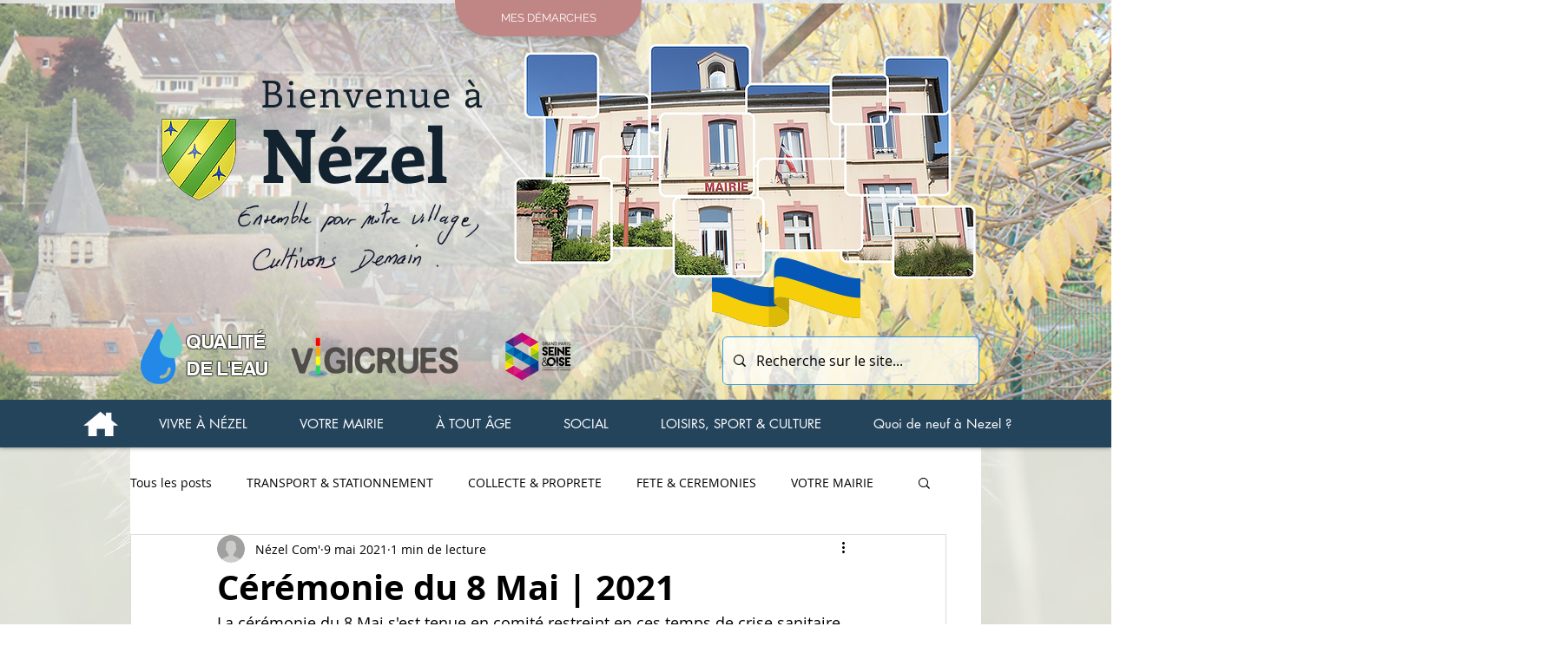

--- FILE ---
content_type: text/css; charset=utf-8
request_url: https://www.nezel.fr/_serverless/pro-gallery-css-v4-server/layoutCss?ver=2&id=agbbq-not-scoped&items=3515_768_1024%7C3475_768_1024%7C3192_1024_768%7C3329_1024_768%7C3608_1024_768&container=921_938_713.203125_720&options=gallerySizeType:px%7CenableInfiniteScroll:true%7CtitlePlacement:SHOW_ON_HOVER%7CimageMargin:5%7CisVertical:false%7CgridStyle:0%7CgalleryLayout:1%7CnumberOfImagesPerRow:0%7CgallerySizePx:300%7CcubeType:fill%7CgalleryThumbnailsAlignment:none
body_size: -127
content:
#pro-gallery-agbbq-not-scoped [data-hook="item-container"][data-idx="0"].gallery-item-container{opacity: 1 !important;display: block !important;transition: opacity .2s ease !important;top: 0px !important;left: 0px !important;right: auto !important;height: 328px !important;width: 246px !important;} #pro-gallery-agbbq-not-scoped [data-hook="item-container"][data-idx="0"] .gallery-item-common-info-outer{height: 100% !important;} #pro-gallery-agbbq-not-scoped [data-hook="item-container"][data-idx="0"] .gallery-item-common-info{height: 100% !important;width: 100% !important;} #pro-gallery-agbbq-not-scoped [data-hook="item-container"][data-idx="0"] .gallery-item-wrapper{width: 246px !important;height: 328px !important;margin: 0 !important;} #pro-gallery-agbbq-not-scoped [data-hook="item-container"][data-idx="0"] .gallery-item-content{width: 246px !important;height: 328px !important;margin: 0px 0px !important;opacity: 1 !important;} #pro-gallery-agbbq-not-scoped [data-hook="item-container"][data-idx="0"] .gallery-item-hover{width: 246px !important;height: 328px !important;opacity: 1 !important;} #pro-gallery-agbbq-not-scoped [data-hook="item-container"][data-idx="0"] .item-hover-flex-container{width: 246px !important;height: 328px !important;margin: 0px 0px !important;opacity: 1 !important;} #pro-gallery-agbbq-not-scoped [data-hook="item-container"][data-idx="0"] .gallery-item-wrapper img{width: 100% !important;height: 100% !important;opacity: 1 !important;} #pro-gallery-agbbq-not-scoped [data-hook="item-container"][data-idx="1"].gallery-item-container{opacity: 1 !important;display: block !important;transition: opacity .2s ease !important;top: 0px !important;left: 251px !important;right: auto !important;height: 328px !important;width: 246px !important;} #pro-gallery-agbbq-not-scoped [data-hook="item-container"][data-idx="1"] .gallery-item-common-info-outer{height: 100% !important;} #pro-gallery-agbbq-not-scoped [data-hook="item-container"][data-idx="1"] .gallery-item-common-info{height: 100% !important;width: 100% !important;} #pro-gallery-agbbq-not-scoped [data-hook="item-container"][data-idx="1"] .gallery-item-wrapper{width: 246px !important;height: 328px !important;margin: 0 !important;} #pro-gallery-agbbq-not-scoped [data-hook="item-container"][data-idx="1"] .gallery-item-content{width: 246px !important;height: 328px !important;margin: 0px 0px !important;opacity: 1 !important;} #pro-gallery-agbbq-not-scoped [data-hook="item-container"][data-idx="1"] .gallery-item-hover{width: 246px !important;height: 328px !important;opacity: 1 !important;} #pro-gallery-agbbq-not-scoped [data-hook="item-container"][data-idx="1"] .item-hover-flex-container{width: 246px !important;height: 328px !important;margin: 0px 0px !important;opacity: 1 !important;} #pro-gallery-agbbq-not-scoped [data-hook="item-container"][data-idx="1"] .gallery-item-wrapper img{width: 100% !important;height: 100% !important;opacity: 1 !important;} #pro-gallery-agbbq-not-scoped [data-hook="item-container"][data-idx="2"].gallery-item-container{opacity: 1 !important;display: block !important;transition: opacity .2s ease !important;top: 0px !important;left: 502px !important;right: auto !important;height: 328px !important;width: 436px !important;} #pro-gallery-agbbq-not-scoped [data-hook="item-container"][data-idx="2"] .gallery-item-common-info-outer{height: 100% !important;} #pro-gallery-agbbq-not-scoped [data-hook="item-container"][data-idx="2"] .gallery-item-common-info{height: 100% !important;width: 100% !important;} #pro-gallery-agbbq-not-scoped [data-hook="item-container"][data-idx="2"] .gallery-item-wrapper{width: 436px !important;height: 328px !important;margin: 0 !important;} #pro-gallery-agbbq-not-scoped [data-hook="item-container"][data-idx="2"] .gallery-item-content{width: 436px !important;height: 328px !important;margin: 0px 0px !important;opacity: 1 !important;} #pro-gallery-agbbq-not-scoped [data-hook="item-container"][data-idx="2"] .gallery-item-hover{width: 436px !important;height: 328px !important;opacity: 1 !important;} #pro-gallery-agbbq-not-scoped [data-hook="item-container"][data-idx="2"] .item-hover-flex-container{width: 436px !important;height: 328px !important;margin: 0px 0px !important;opacity: 1 !important;} #pro-gallery-agbbq-not-scoped [data-hook="item-container"][data-idx="2"] .gallery-item-wrapper img{width: 100% !important;height: 100% !important;opacity: 1 !important;} #pro-gallery-agbbq-not-scoped [data-hook="item-container"][data-idx="3"]{display: none !important;} #pro-gallery-agbbq-not-scoped [data-hook="item-container"][data-idx="4"]{display: none !important;} #pro-gallery-agbbq-not-scoped .pro-gallery-prerender{height:682.5831370869907px !important;}#pro-gallery-agbbq-not-scoped {height:682.5831370869907px !important; width:938px !important;}#pro-gallery-agbbq-not-scoped .pro-gallery-margin-container {height:682.5831370869907px !important;}#pro-gallery-agbbq-not-scoped .pro-gallery {height:682.5831370869907px !important; width:938px !important;}#pro-gallery-agbbq-not-scoped .pro-gallery-parent-container {height:682.5831370869907px !important; width:943px !important;}